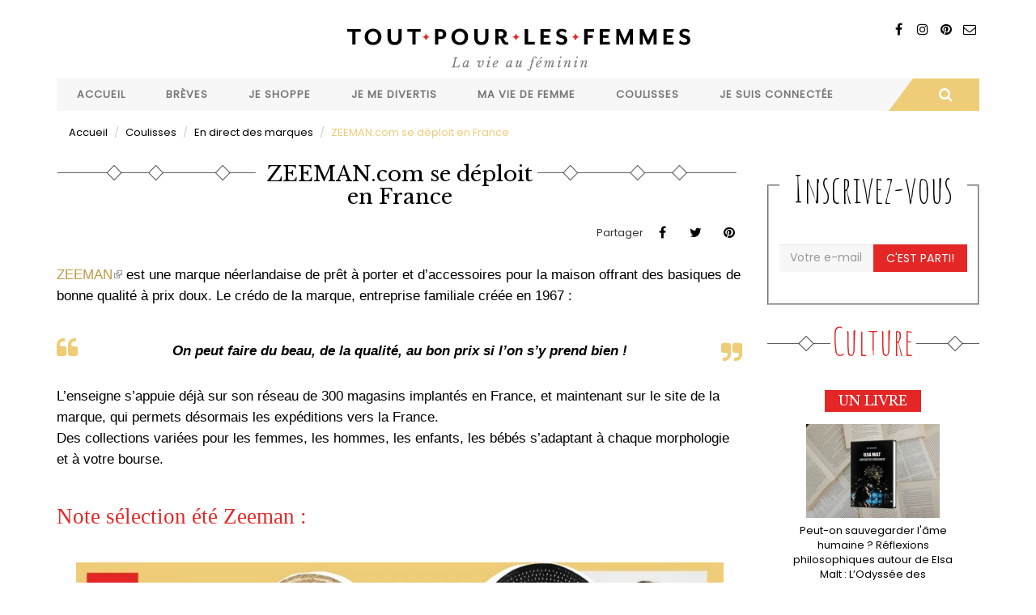

--- FILE ---
content_type: text/html; charset=utf-8
request_url: https://www.toutpourlesfemmes.com/coulisses/en-direct-des-marques/zeemancom-se-deploit-en-france
body_size: 10431
content:
<!DOCTYPE html>
<html lang="fr" dir="ltr" prefix="content: http://purl.org/rss/1.0/modules/content/ dc: http://purl.org/dc/terms/ foaf: http://xmlns.com/foaf/0.1/ rdfs: http://www.w3.org/2000/01/rdf-schema# sioc: http://rdfs.org/sioc/ns# sioct: http://rdfs.org/sioc/types# skos: http://www.w3.org/2004/02/skos/core# xsd: http://www.w3.org/2001/XMLSchema#">
<head>
  <link rel="profile" href="http://www.w3.org/1999/xhtml/vocab" />
  <meta name="viewport" content="width=device-width, initial-scale=1.0">
  <!--[if IE]><![endif]-->
<meta http-equiv="Content-Type" content="text/html; charset=utf-8" />
<link rel="shortcut icon" href="https://www.toutpourlesfemmes.com/sites/all/themes/custom/tplf/favicon.ico" type="image/vnd.microsoft.icon" />
<script type="application/ld+json">
{"@context":"http:\/\/schema.org","@type":"BreadcrumbList","itemListElement":[{"@type":"ListItem","position":1,"item":{"name":"Coulisses","@id":"https:\/\/www.toutpourlesfemmes.com\/psycho-societe-luxe"}},{"@type":"ListItem","position":2,"item":{"name":"En direct des marques","@id":"https:\/\/www.toutpourlesfemmes.com\/coulisses\/en-direct-des-marques"}}]}
</script><meta name="description" content="ZEEMAN" />
<meta name="abstract" content="ZEEMAN est une marque néerlandaise de prêt à porter et d’accessoires pour la maison offrant des basiques de bonne qualité à prix doux." />
<meta name="generator" content="Drupal 7 (https://www.drupal.org)" />
<link rel="image_src" href="https://www.toutpourlesfemmes.com/sites/default/files/public/article/zeeman_en_france_toutpourlesfemmes.jpg" />
<link rel="canonical" href="https://www.toutpourlesfemmes.com/coulisses/en-direct-des-marques/zeemancom-se-deploit-en-france" />
<link rel="shortlink" href="https://www.toutpourlesfemmes.com/node/1016092" />
<meta http-equiv="content-language" content="fr" />
<meta property="og:site_name" content="Tout Pour Les Femmes" />
<meta property="og:type" content="article" />
<meta property="og:title" content="ZEEMAN.com se déploit en France" />
<meta property="og:url" content="https://www.toutpourlesfemmes.com/coulisses/en-direct-des-marques/zeemancom-se-deploit-en-france" />
<meta property="og:description" content="ZEEMAN est une marque néerlandaise de prêt à porter et d’accessoires pour la maison offrant des basiques de bonne qualité à prix doux." />
<meta property="og:updated_time" content="2022-07-18T14:14:34+02:00" />
<meta property="og:image" content="https://www.toutpourlesfemmes.com/sites/default/files/public/article/zeeman_en_france_toutpourlesfemmes.jpg" />
<meta property="article:published_time" content="2022-04-12T15:23:00+02:00" />
<meta property="article:modified_time" content="2022-07-18T14:14:34+02:00" />
  <title>ZEEMAN.com se déploit en France | Tout Pour Les Femmes</title>
  <link type="text/css" rel="stylesheet" href="https://www.toutpourlesfemmes.com/sites/default/files/public/css/css_lQaZfjVpwP_oGNqdtWCSpJT1EMqXdMiU84ekLLxQnc4.css" media="all" />
<link type="text/css" rel="stylesheet" href="https://www.toutpourlesfemmes.com/sites/default/files/public/css/css_IvkcKVuHgNEF71LMAHOOlOKJ33P6S3G9TPqEOP6vgvk.css" media="all" />
<link type="text/css" rel="stylesheet" href="https://www.toutpourlesfemmes.com/sites/default/files/public/css/css_P7g91HPIpBOnuQpT234QsOyA0_-xoGYA3HSDzDWSstg.css" media="all" />
<link type="text/css" rel="stylesheet" href="//maxcdn.bootstrapcdn.com/font-awesome/4.7.0/css/font-awesome.min.css" media="all" />
<link type="text/css" rel="stylesheet" href="https://www.toutpourlesfemmes.com/sites/default/files/public/css/css_MQxiUumnB2b1vEdC4Aj3l5v-0v3SPei2c59w-XkRE_o.css" media="all" />
<link type="text/css" rel="stylesheet" href="https://www.toutpourlesfemmes.com/sites/default/files/public/css/css_b8TcuF7TVmIwh3-cb5yJbfy06z4nqo9o6Nq9Sp77j6w.css" media="all" />
  <!-- HTML5 element support for IE6-8 -->
  <!--[if lt IE 9]>
    <script src="https://cdn.jsdelivr.net/html5shiv/3.7.3/html5shiv-printshiv.min.js"></script>
  <![endif]-->
  <script defer="defer" src="https://www.toutpourlesfemmes.com/sites/default/files/public/google_tag/google_tag_manager/google_tag.script.js?smwdm6"></script>
<script src="//code.jquery.com/jquery-2.2.4.js"></script>
<script>
<!--//--><![CDATA[//><!--
window.jQuery || document.write("<script src='/sites/all/modules/contrib/jquery_update/replace/jquery/2.2/jquery.js'>\x3C/script>")
//--><!]]>
</script>
<script>
<!--//--><![CDATA[//><!--
jQuery.migrateMute=true;jQuery.migrateTrace=false;
//--><!]]>
</script>
<script src="//code.jquery.com/jquery-migrate-1.4.1.js"></script>
<script>
<!--//--><![CDATA[//><!--
window.jQuery && window.jQuery.migrateWarnings || document.write("<script src='/sites/all/modules/contrib/jquery_update/replace/jquery-migrate/1.4.1/jquery-migrate.js'>\x3C/script>")
//--><!]]>
</script>
<script src="https://www.toutpourlesfemmes.com/misc/jquery-extend-3.4.0.js?v=2.2.4"></script>
<script src="https://www.toutpourlesfemmes.com/misc/jquery-html-prefilter-3.5.0-backport.js?v=2.2.4"></script>
<script src="https://www.toutpourlesfemmes.com/misc/jquery.once.js?v=1.2"></script>
<script src="https://www.toutpourlesfemmes.com/misc/drupal.js?smwdm6"></script>
<script>
<!--//--><![CDATA[//><!--
jQuery.extend(Drupal.settings, {"basePath":"\/","pathPrefix":"","setHasJsCookie":0,"ajaxPageState":{"theme":"tplf","theme_token":"hN873YJTh5arLj3paFVY4Et9y1IInnLbe4TTTgDbW9E","js":{"sites\/all\/themes\/contrib\/bootstrap\/js\/bootstrap.js":1,"https:\/\/www.toutpourlesfemmes.com\/sites\/default\/files\/public\/google_tag\/google_tag_manager\/google_tag.script.js":1,"\/\/code.jquery.com\/jquery-2.2.4.js":1,"\/\/code.jquery.com\/jquery-migrate-1.4.1.js":1,"misc\/jquery-extend-3.4.0.js":1,"misc\/jquery-html-prefilter-3.5.0-backport.js":1,"misc\/jquery.once.js":1,"misc\/drupal.js":1,"sites\/all\/modules\/contrib\/jquery_update\/js\/jquery_browser.js":1,"misc\/form-single-submit.js":1,"sites\/all\/modules\/contrib\/simpleads\/simpleads.js":1,"public:\/\/languages\/fr_O34q_aTynZOSXByvBSrLscxkbuMT0Lfz4ElIdFyvspI.js":1,"sites\/all\/modules\/contrib\/jcaption\/jcaption.js":1,"sites\/all\/modules\/contrib\/responsive_menus\/styles\/meanMenu\/jquery.meanmenu.min.js":1,"sites\/all\/modules\/contrib\/responsive_menus\/styles\/meanMenu\/responsive_menus_mean_menu.js":1,"sites\/all\/modules\/contrib\/extlink\/js\/extlink.js":1,"sites\/all\/modules\/contrib\/block_tab\/js\/block_tab.js":1,"sites\/all\/themes\/custom\/tplf\/bootstrap\/js\/affix.js":1,"sites\/all\/themes\/custom\/tplf\/bootstrap\/js\/alert.js":1,"sites\/all\/themes\/custom\/tplf\/bootstrap\/js\/button.js":1,"sites\/all\/themes\/custom\/tplf\/bootstrap\/js\/carousel.js":1,"sites\/all\/themes\/custom\/tplf\/bootstrap\/js\/collapse.js":1,"sites\/all\/themes\/custom\/tplf\/bootstrap\/js\/dropdown.js":1,"sites\/all\/themes\/custom\/tplf\/bootstrap\/js\/modal.js":1,"sites\/all\/themes\/custom\/tplf\/bootstrap\/js\/tooltip.js":1,"sites\/all\/themes\/custom\/tplf\/bootstrap\/js\/popover.js":1,"sites\/all\/themes\/custom\/tplf\/bootstrap\/js\/scrollspy.js":1,"sites\/all\/themes\/custom\/tplf\/bootstrap\/js\/tab.js":1,"sites\/all\/themes\/custom\/tplf\/bootstrap\/js\/transition.js":1,"sites\/all\/themes\/custom\/tplf\/js\/jquery.matchHeight-min.js":1,"sites\/all\/themes\/custom\/tplf\/js\/script.js":1},"css":{"modules\/system\/system.base.css":1,"modules\/field\/theme\/field.css":1,"modules\/node\/node.css":1,"sites\/all\/modules\/contrib\/simpleads\/simpleads.css":1,"sites\/all\/modules\/contrib\/youtube\/css\/youtube.css":1,"sites\/all\/modules\/contrib\/extlink\/css\/extlink.css":1,"sites\/all\/modules\/contrib\/views\/css\/views.css":1,"sites\/all\/modules\/contrib\/ctools\/css\/ctools.css":1,"sites\/all\/modules\/contrib\/panels\/css\/panels.css":1,"sites\/all\/modules\/contrib\/panels_bootstrap_layout_builder\/plugins\/layouts\/bootstrap\/bootstrap.css":1,"sites\/all\/modules\/contrib\/responsive_menus\/styles\/meanMenu\/meanmenu.min.css":1,"sites\/all\/modules\/contrib\/addtoany\/addtoany.css":1,"\/\/maxcdn.bootstrapcdn.com\/font-awesome\/4.7.0\/css\/font-awesome.min.css":1,"sites\/all\/modules\/contrib\/block_tab\/css\/block_tab.css":1,"sites\/all\/themes\/custom\/tplf\/less\/style.less":1}},"jcaption":{"jcaption_selectors":["#region-content .body img"],"jcaption_alt_title":"title","jcaption_requireText":1,"jcaption_copyStyle":1,"jcaption_removeStyle":1,"jcaption_removeClass":1,"jcaption_removeAlign":1,"jcaption_copyAlignmentToClass":0,"jcaption_copyFloatToClass":1,"jcaption_copyClassToClass":1,"jcaption_autoWidth":1,"jcaption_keepLink":0,"jcaption_styleMarkup":"font-size: 0.9em;     color: #888888;     font-style: italic;     text-align: center;     background: #dedede;     padding: 0.5em;","jcaption_animate":0,"jcaption_showDuration":"200","jcaption_hideDuration":"200"},"urlIsAjaxTrusted":{"\/coulisses\/en-direct-des-marques\/zeemancom-se-deploit-en-france":true},"responsive_menus":[{"selectors":"#menu","container":"body","trigger_txt":"\u003Cspan \/\u003E\u003Cspan \/\u003E\u003Cspan \/\u003E","close_txt":"X","close_size":"18px","position":"right","media_size":"768","show_children":"1","expand_children":"1","expand_txt":"+","contract_txt":"-","remove_attrs":"1","responsive_menus_style":"mean_menu"}],"extlink":{"extTarget":"_blank","extClass":"ext","extLabel":"(le lien est externe)","extImgClass":0,"extIconPlacement":0,"extSubdomains":1,"extExclude":"","extInclude":"","extCssExclude":".noext","extCssExplicit":"","extAlert":0,"extAlertText":"This link will take you to an external web site.","mailtoClass":"mailto","mailtoLabel":"(le lien envoie un courriel)","extUseFontAwesome":0},"bootstrap":{"anchorsFix":"0","anchorsSmoothScrolling":"0","formHasError":1,"popoverEnabled":1,"popoverOptions":{"animation":1,"html":0,"placement":"right","selector":"","trigger":"click","triggerAutoclose":1,"title":"","content":"","delay":0,"container":"body"},"tooltipEnabled":1,"tooltipOptions":{"animation":1,"html":0,"placement":"auto left","selector":"","trigger":"hover focus","delay":0,"container":"body"}}});
//--><!]]>
</script>
<script src="https://www.toutpourlesfemmes.com/sites/all/modules/contrib/jquery_update/js/jquery_browser.js?v=0.0.1"></script>
<script src="https://www.toutpourlesfemmes.com/misc/form-single-submit.js?v=7.101"></script>
<script src="https://www.toutpourlesfemmes.com/sites/all/modules/contrib/simpleads/simpleads.js?smwdm6"></script>
<script src="https://www.toutpourlesfemmes.com/sites/default/files/public/languages/fr_O34q_aTynZOSXByvBSrLscxkbuMT0Lfz4ElIdFyvspI.js?smwdm6"></script>
<script src="https://www.toutpourlesfemmes.com/sites/all/modules/contrib/jcaption/jcaption.js?smwdm6"></script>
<script src="https://www.toutpourlesfemmes.com/sites/all/modules/contrib/responsive_menus/styles/meanMenu/jquery.meanmenu.min.js?smwdm6"></script>
<script src="https://www.toutpourlesfemmes.com/sites/all/modules/contrib/responsive_menus/styles/meanMenu/responsive_menus_mean_menu.js?smwdm6"></script>
<script src="https://www.toutpourlesfemmes.com/sites/all/modules/contrib/extlink/js/extlink.js?smwdm6"></script>
<script>
<!--//--><![CDATA[//><!--
window.a2a_config=window.a2a_config||{};window.da2a={done:false,html_done:false,script_ready:false,script_load:function(){var a=document.createElement('script'),s=document.getElementsByTagName('script')[0];a.type='text/javascript';a.async=true;a.src='https://static.addtoany.com/menu/page.js';s.parentNode.insertBefore(a,s);da2a.script_load=function(){};},script_onready:function(){da2a.script_ready=true;if(da2a.html_done)da2a.init();},init:function(){for(var i=0,el,target,targets=da2a.targets,length=targets.length;i<length;i++){el=document.getElementById('da2a_'+(i+1));target=targets[i];a2a_config.linkname=target.title;a2a_config.linkurl=target.url;if(el){a2a.init('page',{target:el});el.id='';}da2a.done=true;}da2a.targets=[];}};(function ($){Drupal.behaviors.addToAny = {attach: function (context, settings) {if (context !== document && window.da2a) {if(da2a.script_ready)a2a.init_all();da2a.script_load();}}}})(jQuery);a2a_config.callbacks=a2a_config.callbacks||[];a2a_config.callbacks.push({ready:da2a.script_onready});a2a_config.overlays=a2a_config.overlays||[];a2a_config.templates=a2a_config.templates||{};a2a_config.locale = "fr";
a2a_config.templates = {
    twitter: "${title} ${link} via @TPLF1"
};
//--><!]]>
</script>
<script src="https://www.toutpourlesfemmes.com/sites/all/modules/contrib/block_tab/js/block_tab.js?smwdm6"></script>
<script src="https://www.toutpourlesfemmes.com/sites/all/themes/custom/tplf/bootstrap/js/affix.js?smwdm6"></script>
<script src="https://www.toutpourlesfemmes.com/sites/all/themes/custom/tplf/bootstrap/js/alert.js?smwdm6"></script>
<script src="https://www.toutpourlesfemmes.com/sites/all/themes/custom/tplf/bootstrap/js/button.js?smwdm6"></script>
<script src="https://www.toutpourlesfemmes.com/sites/all/themes/custom/tplf/bootstrap/js/carousel.js?smwdm6"></script>
<script src="https://www.toutpourlesfemmes.com/sites/all/themes/custom/tplf/bootstrap/js/collapse.js?smwdm6"></script>
<script src="https://www.toutpourlesfemmes.com/sites/all/themes/custom/tplf/bootstrap/js/dropdown.js?smwdm6"></script>
<script src="https://www.toutpourlesfemmes.com/sites/all/themes/custom/tplf/bootstrap/js/modal.js?smwdm6"></script>
<script src="https://www.toutpourlesfemmes.com/sites/all/themes/custom/tplf/bootstrap/js/tooltip.js?smwdm6"></script>
<script src="https://www.toutpourlesfemmes.com/sites/all/themes/custom/tplf/bootstrap/js/popover.js?smwdm6"></script>
<script src="https://www.toutpourlesfemmes.com/sites/all/themes/custom/tplf/bootstrap/js/scrollspy.js?smwdm6"></script>
<script src="https://www.toutpourlesfemmes.com/sites/all/themes/custom/tplf/bootstrap/js/tab.js?smwdm6"></script>
<script src="https://www.toutpourlesfemmes.com/sites/all/themes/custom/tplf/bootstrap/js/transition.js?smwdm6"></script>
<script src="https://www.toutpourlesfemmes.com/sites/all/themes/custom/tplf/js/jquery.matchHeight-min.js?smwdm6"></script>
<script src="https://www.toutpourlesfemmes.com/sites/all/themes/custom/tplf/js/script.js?smwdm6"></script>
</head>
<body class="html not-front not-logged-in no-sidebars page-node page-node- page-node-1016092 node-type-article">
<div id="fb-root"></div>
<script>(function(d, s, id) {
  var js, fjs = d.getElementsByTagName(s)[0];
  if (d.getElementById(id)) return;
  js = d.createElement(s); js.id = id;
  js.src = "//connect.facebook.net/fr_FR/sdk.js#xfbml=1&version=v2.9&appId=522562224534664";
  fjs.parentNode.insertBefore(js, fjs);
}(document, 'script', 'facebook-jssdk'));</script>
  <div id="skip-link">
    <a href="#main-content" class="element-invisible element-focusable">Aller au contenu principal</a>
  </div>
    <div class="region region-page-top">
    <noscript aria-hidden="true"><iframe src="https://www.googletagmanager.com/ns.html?id=GTM-T7MH6FL" height="0" width="0" style="display:none;visibility:hidden"></iframe></noscript>
  </div>
  <header id="navbar" role="banner" class="navbar container navbar-default">
  <div class="row">
    <div class="col-xs-12">
      <div class="pull-right rsblock">
        <div class="view view-sevenmag-blocks view-id-sevenmag_blocks view-display-id-block_sevenmag_social_top social view-dom-id-67f0d872831e9f8d6934c89865a333c3">
        
  
  
      <div class="view-content">
        <div>
      
          <a rel="nofollow" class="bottomtip" title="Pinterest" href="" target="_blank"><i class="fa fa-pinterest"></i></a>    </div>
  <div>
      
          <a rel="nofollow" class="bottomtip" title="Facebook" href="https://www.facebook.com/tplf.mag" target="_blank"><i class="fa fa-facebook"></i></a>    </div>
  <div>
      
          <a rel="nofollow" class="bottomtip" title="Instagram" href="http://instagram.com/tplfmag" target="_blank"><i class="fa fa-instagram"></i></a>    </div>
  <div>
      
          <a rel="nofollow" class="bottomtip" title="Contact" href="contact" target="_blank"><i class="fa fa-envelope-o"></i></a>    </div>
    </div>
  
  
  
  
  
  
</div>      </div>
      <div class="navbar-header">
                  <a class="logo navbar-btn" href="/" title="Accueil">
            <img src="https://www.toutpourlesfemmes.com/sites/all/themes/custom/tplf/logo.png" alt="Accueil" class="img-responsive" />
          </a>
        
              </div>

              <div class="navbar-collapse" id="navbar-collapse">
          <nav role="navigation">
            <div class="row row-menu">
              <div class="col-xs-12 col-md-11 omega" id="menu">
                                  <ul class="menu nav navbar-nav"><li class="first leaf"><a href="/">Accueil</a></li>
<li class="leaf"><a href="/breves" title="Brèves">Brèves</a></li>
<li class="expanded dropdown"><a href="/shopping" title="Je shoppe" class="dropdown-toggle disabled">Je shoppe</a><ul class="dropdown-menu"><li class="first leaf"><a href="/shopping/tendances" title="Tendances">Tendances</a></li>
<li class="leaf"><a href="/shopping/beaute" title="Cosmétiques &amp; Parfums">Cosmétiques &amp; Parfums</a></li>
<li class="leaf"><a href="/shopping/horlogerie-bijouterie-joaillerie" title="Horlogerie &amp; Joaillerie">Horlogerie &amp; Joaillerie</a></li>
<li class="leaf"><a href="/shopping/decoration-jardin" title="Maison &amp; Jardin">Maison &amp; Jardin</a></li>
<li class="leaf"><a href="/shopping/mode-accessoires" title="Mode &amp; Accessoires">Mode &amp; Accessoires</a></li>
<li class="last leaf"><a href="/shopping/petits-prix" title="Bons Plans">Bons Plans</a></li>
</ul></li>
<li class="expanded dropdown"><a href="/loisirs-culture" title="Je me divertis" class="dropdown-toggle disabled">Je me divertis</a><ul class="dropdown-menu"><li class="first leaf"><a href="/psycho-societe/humeur" title="Billets d&#039;humeur">Billets d&#039;humeur</a></li>
<li class="leaf"><a href="/loisirs-culture/gastronomie-cuisine" title="Cuisine &amp; Gastronomie">Cuisine &amp; Gastronomie</a></li>
<li class="leaf"><a href="/loisirs-culture/lecture" title="Livres">Livres</a></li>
<li class="leaf"><a href="/loisirs-culture/expos" title="Expositions">Expositions</a></li>
<li class="leaf"><a href="/loisirs-culture/voyages" title="Evasion">Evasion</a></li>
<li class="leaf"><a href="/loisirs-culture/musique" title="Musique">Musique</a></li>
<li class="leaf"><a href="/loisirs-culture/cinema" title="Sorties">Sorties</a></li>
<li class="last leaf"><a href="/loisirs-culture/sport-bien-%C3%AAtre" title="Sport &amp; Bien-être">Sport &amp; Bien-être</a></li>
</ul></li>
<li class="expanded dropdown"><a href="/carriere-travail" title="Ma vie de femme" class="dropdown-toggle disabled">Ma vie de femme</a><ul class="dropdown-menu"><li class="first leaf"><a href="/carriere-travail/relooking" title="Mon look">Mon look</a></li>
<li class="leaf"><a href="/carriere-travail/vie-professionnelle" title="Mon travail">Mon travail</a></li>
<li class="leaf"><a href="/carriere-travail/famille" title="Ma famille">Ma famille</a></li>
<li class="last leaf"><a href="/sant%C3%A9/sant%C3%A9-bien-%C3%AAtre" title="Ma santé">Ma santé</a></li>
</ul></li>
<li class="expanded dropdown"><a href="/psycho-societe-luxe" title="Coulisses" class="dropdown-toggle disabled">Coulisses</a><ul class="dropdown-menu"><li class="first leaf"><a href="/psycho-societe/luxe" title="Métiers d&#039;art et savoir-faire">Métiers d&#039;art et savoir-faire</a></li>
<li class="leaf"><a href="/carriere-travail/cr%C3%A9ateurs-entrepreneurs-id%C3%A9es" title="Histoires et rencontres">Histoires et rencontres</a></li>
<li class="leaf"><a href="/psycho-societe/soci%C3%A9t%C3%A9" title="Société">Société</a></li>
<li class="last leaf"><a href="/coulisses/en-direct-des-marques" title="En direct des marques">En direct des marques</a></li>
</ul></li>
<li class="last expanded dropdown"><a href="/hi-tech" title="Je suis connectée" class="dropdown-toggle disabled">Je suis connectée</a><ul class="dropdown-menu"><li class="first leaf"><a href="/hi-tech/applis-mobile" title="Applications mobiles">Applications mobiles</a></li>
<li class="leaf"><a href="/hi-tech/internet" title="Sites Internet">Sites Internet</a></li>
<li class="leaf"><a href="/hi-tech/objets-connectes" title="Objets connectés">Objets connectés</a></li>
<li class="last leaf"><a href="/hi-tech/reseaux-sociaux" title="Réseaux sociaux">Réseaux sociaux</a></li>
</ul></li>
</ul>                              </div>
              <div class="col-xs-12 col-md-1 alpha" id="search">
                <div id="search-zone">
                  <div class="hidden-xs hidden-sm btn btn-search">
                    <i class="fa fa-search"></i>
                  </div>
                  <div id="search-box">
                    <form class="form-search content-search" action="/coulisses/en-direct-des-marques/zeemancom-se-deploit-en-france" method="post" id="search-block-form" accept-charset="UTF-8"><div><div>
      <h2 class="element-invisible">Formulaire de recherche</h2>
    <div class="input-group"><input title="Indiquer les termes à rechercher" placeholder="Rechercher" class="form-control form-text" type="text" id="edit-search-block-form--2" name="search_block_form" value="" size="15" maxlength="128" /><span class="input-group-btn"><button type="submit" class="btn btn-primary"><span class="icon glyphicon glyphicon-search" aria-hidden="true"></span>
</button></span></div><div class="form-actions form-wrapper form-group" id="edit-actions--2"><button class="element-invisible btn btn-primary form-submit" type="submit" id="edit-submit--3" name="op" value="Rechercher">Rechercher</button>
</div><input type="hidden" name="form_build_id" value="form-_19VxWWCOHDz_k2urmX5bZhh6977HQMtkCGbvp-HTDo" />
<input type="hidden" name="form_id" value="search_block_form" />
</div>
</div></form>                  </div>
                </div>
              </div>
            </div>
                                  </nav>
        </div>
          </div>
  </div>
</header>

<div class="main-container container">

  <header role="banner" id="page-header">
    
      </header> <!-- /#page-header -->

  <div class="row">

    
    <section class="col-sm-12">
            <ol class="breadcrumb"><li><a href="/accueil">Accueil</a></li>
<li><a href="/psycho-societe-luxe">Coulisses</a></li>
<li><a href="/coulisses/en-direct-des-marques">En direct des marques</a></li>
<li>ZEEMAN.com se déploit en France</li>
</ol>      <a id="main-content"></a>
                                                                <div class="region region-content">
    <section id="block-system-main" class="block block-system">

      
  <div class="panel-bootstrap panels-bootstrap-2">
  <div id="row-1" class="row panels-bootstrap-row inside panels-bootstrap-row-2-3 row-inside-first row-inside-last clearfix">
  <div id="col-content" class="column panels-bootstrap-column col-sm-9 col-md-9 col-lg-9 inside panels-bootstrap-column-2-4 column-inside-first">
  <div id="region-content" class="panels-bootstrap-region inside panels-bootstrap-region-2-tendances region-inside-first region-inside-last">
<div class="title"><i class="before-title"></i><h1>ZEEMAN.com se déploit en France</h1><i class="after-title"></i></div>



	<article>
		<div id="node-1016092" class="node node-article node-sticky medium_thumb clearfix row" about="/coulisses/en-direct-des-marques/zeemancom-se-deploit-en-france" typeof="sioc:Item foaf:Document" >
			      			<div class="details mb col-xs-12">
				<span class="s_category">
          <div class="share pull-right">
                          <span class="morely mid">
                Partager              </span>
            
            <span class="sociallinks social">
              <span class="a2a_kit a2a_target addtoany_list" id="da2a_3">
      <a class="a2a_button_facebook"><i class="fa fa-facebook"></i></a>
<a class="a2a_button_twitter"><i class="fa fa-twitter"></i></a>
<a class="a2a_button_pinterest"><i class="fa fa-pinterest"></i></a>
      
      
    </span>
                </span>
          </div>
				</span>
			</div>
			<!-- /details -->
            			<div class="body col-xs-12"><div class="field field-name-body field-type-text-with-summary field-label-hidden"><div class="field-items"><div class="field-item even" property="content:encoded"><p><span style="line-height:normal"><span style="text-autospace:none"><span style="font-size:13.0pt"><span style="font-family:&quot;Century Gothic&quot;,sans-serif"><span style="color:#093cf3"><a href="https://www.zeeman.com/fr/">ZEEMAN</a> </span></span></span><span style="font-size:13.0pt"><span style="font-family:&quot;Century Gothic&quot;,sans-serif"><span style="color:black">est une marque néerlandaise de prêt à porter et d’accessoires pour la maison offrant des basiques de bonne qualité à prix doux. </span></span></span></span></span><span style="line-height:normal"><span style="text-autospace:none"><span style="font-size:13.0pt"><span style="font-family:&quot;Century Gothic&quot;,sans-serif"><span style="color:black">Le crédo de la marque, entreprise familiale créée en 1967 : </span></span></span></span></span></p>
<p style="margin-bottom:.0001pt"> </p>
<blockquote><p style="margin-bottom: 0.0001pt; text-align: center;"><em><strong><span style="line-height:normal"><span style="text-autospace:none"><span style="font-size:13.0pt"><span style="font-family:&quot;Century Gothic&quot;,sans-serif"><span style="color:black">On peut faire du beau, de la qualité, au bon prix si l’on s’y prend bien</span></span></span><span style="font-size:13.0pt"><span style="font-family:&quot;Century Gothic&quot;,sans-serif"><span style="color:black"> !</span></span></span></span></span></strong></em></p>
</blockquote>
<p style="margin-bottom:.0001pt"><span style="line-height:normal"><span style="text-autospace:none"><span style="font-size:13.0pt"><span style="font-family:&quot;Century Gothic&quot;,sans-serif"><span style="color:black">L’enseigne s’appuie déjà sur son réseau de 300 magasins implantés en France, et maintenant sur le site de la marque, qui permets désormais les expéditions vers la France.</span></span></span></span></span></p>
<p style="margin-bottom:.0001pt"><span style="line-height:normal"><span style="text-autospace:none"><span style="font-size:13.0pt"><span style="font-family:&quot;Century Gothic&quot;,sans-serif"><span style="color:black">Des collections variées pour les femmes, les hommes, les enfants, les bébés s’adaptant à chaque morphologie et à votre bourse. </span></span></span></span></span></p>
<p style="margin-bottom:.0001pt"> </p>
<h2><span style="font-size:20.0pt"><span style="line-height:107%"><span style="font-family:&quot;Times New Roman&quot;,serif">Note sélection été Zeeman : </span></span></span></h2>
<p> </p>
<p style="text-align: center;"><span style="font-size:20.0pt"><span style="line-height:107%"><span style="font-family:&quot;Times New Roman&quot;,serif"><img alt="Sélection d'articles Zeeman" src="/sites/default/files/public/resize/selection_zeeman_toutpourlesfemmes-800x450.jpg" style="width: 800px; height: 450px;" width="800" height="450" /></span></span></span></p>
<p> </p>
<p><b><span style="font-size:13.0pt"><span style="line-height:107%"><span style="font-family:&quot;Century Gothic&quot;,sans-serif"><span style="color:black">1- Nappe</span></span></span></span></b><span style="font-size:13.0pt"><span style="line-height:107%"><span style="font-family:&quot;Century Gothic&quot;,sans-serif"><span style="color:black"> en coton pour égayer vos tables d’été ou bien à étendre sur la plage. </span></span></span></span><b><span style="font-size:13.0pt"><span style="line-height:107%"><span style="font-family:&quot;Century Gothic&quot;,sans-serif"><span style="color:black">Couleur : Ocre - 9.99€ - 160 x 220 cm</span></span></span></span></b></p>
<p><b><span style="font-size:13.0pt"><span style="line-height:107%"><span style="font-family:&quot;Century Gothic&quot;,sans-serif"><span style="color:black">2- Set de table</span></span></span></span></b><span style="font-size:13.0pt"><span style="line-height:107%"><span style="font-family:&quot;Century Gothic&quot;,sans-serif"><span style="color:black"> 100% crin végétal<b> Ø 38 cm – 2.99€</b></span></span></span></span></p>
<p><b><span style="font-size:13.0pt"><span style="line-height:107%"><span style="font-family:&quot;Century Gothic&quot;,sans-serif"><span style="color:black">3- Rayon tricot et crochet</span></span></span></span></b><span style="font-size:13.0pt"><span style="line-height:107%"><span style="font-family:&quot;Century Gothic&quot;,sans-serif"><span style="color:black"> : en prévision de la rentrée réaliser un cache cou aux tendances de la prochaine saison. </span></span></span></span><b><span style="font-size:13.0pt"><span style="line-height:107%"><span style="font-family:&quot;Century Gothic&quot;,sans-serif"><span style="color:black">Multi giant - Fil à tricoter couleur : Marron / Multicolore. 4.99€ - 200gr</span></span></span></span></b></p>
<p><b><span style="font-size:13.0pt"><span style="line-height:107%"><span style="font-family:&quot;Century Gothic&quot;,sans-serif"><span style="color:black">4- Chapeau de soleil noir </span></span></span></span></b><span style="font-size:13.0pt"><span style="line-height:107%"><span style="font-family:&quot;Century Gothic&quot;,sans-serif"><span style="color:black">100% papier </span></span></span></span><b><span style="font-size:13.0pt"><span style="line-height:107%"><span style="font-family:&quot;Century Gothic&quot;,sans-serif"><span style="color:black">2.99€</span></span></span></span></b></p>
<p><b><span style="font-size:13.0pt"><span style="line-height:107%"><span style="font-family:&quot;Century Gothic&quot;,sans-serif"><span style="color:black">5- Robe de maternité </span></span></span></span></b><span style="font-size:13.0pt"><span style="line-height:107%"><span style="font-family:&quot;Century Gothic&quot;,sans-serif"><span style="color:black">95% coton et 5% élasthanne.</span></span></span></span><b><span style="font-size:13.0pt"><span style="line-height:107%"><span style="font-family:&quot;Century Gothic&quot;,sans-serif"><span style="color:black">Couleur : Vert – 14.99€</span></span></span></span></b></p>
<p> </p>
<p><b><span style="font-size:13.0pt"><span style="line-height:107%"><span style="font-family:&quot;Century Gothic&quot;,sans-serif"><span style="color:black">La rédaction <a href="https://www.toutpourlesfemmes.com/">Toutpourlesfemmes</a></span></span></span></span></b></p>
</div></div></div>      </div>
                <div class="mtf reference single_post col-xs-12">

			<h2 class="title">A voir aussi</h2><div class="field field-name-field-node-reference field-type-node-reference field-label-hidden"><div class="field-items"><div class="field-item even">

	<article>
		<div id="node-1016042" class="node node-article node-promoted node-teaser medium_thumb clearfix row" about="/psycho-societe/luxe/plantin-la-maison-de-la-truffe-depuis-1930" typeof="sioc:Item foaf:Document" >
							<div class="col-xs-12 col-sm-5">
					<div class="item">
						<a href="/psycho-societe/luxe/plantin-la-maison-de-la-truffe-depuis-1930" title="Plantin, la Maison de la truffe depuis 1930">
							<img class=" img-responsive" alt="" typeof="foaf:Image" src="https://www.toutpourlesfemmes.com/sites/default/files/public/styles/carre400/public/article/decouvrir_la_truffe_toutpourlesfemmes.jpg?itok=daeRvZ74" />						</a>
					</div><!-- /item -->
				</div><!-- /thumbnail -->
			              <div class="col-xs-12 col-sm-7">
          <h2><a href="/psycho-societe/luxe/plantin-la-maison-de-la-truffe-depuis-1930" title="Plantin, la Maison de la truffe depuis 1930">Plantin, la Maison de la truffe depuis 1930</a></h2>
						<div class="details mb col-xs-12">
				<span class="s_category">
          <div class="share pull-right">
                          <span class="morely mid">
                              </span>
            
            <span class="sociallinks social">
                          </span>
          </div>
				</span>
			</div>
			<!-- /details -->
            			<div class="body col-xs-12"><div class="field field-name-body field-type-text-with-summary field-label-hidden"><div class="field-items"><div class="field-item even" property="content:encoded">Une entreprise qui se développe depuis 1930 dans l’art de vivre gastronomique français afin de faire découvrir un diamant mythique, la truffe.</div></div></div>      </div>
    		      <a class="btn btn-primary pull-right readmore" href="/psycho-societe/luxe/plantin-la-maison-de-la-truffe-depuis-1930">Lire la suite </a>
      </div>
				</div><!--/b block -->
	</article>



</div><div class="field-item odd">

	<article>
		<div id="node-1016005" class="node node-article node-sticky node-teaser medium_thumb clearfix row" about="/coulisses/en-direct-des-marques/rejeanne-apporte-sa-vision-francaise-de-la-culotte-menstruelle" typeof="sioc:Item foaf:Document" >
							<div class="col-xs-12 col-sm-5">
					<div class="item">
						<a href="/coulisses/en-direct-des-marques/rejeanne-apporte-sa-vision-francaise-de-la-culotte-menstruelle" title="Réjeanne apporte sa vision française de la culotte menstruelle">
							<img class=" img-responsive" alt="" typeof="foaf:Image" src="https://www.toutpourlesfemmes.com/sites/default/files/public/styles/carre400/public/article/tplf_rejeanne.jpeg?itok=4i1qAPFp" />						</a>
					</div><!-- /item -->
				</div><!-- /thumbnail -->
			              <div class="col-xs-12 col-sm-7">
          <h2><a href="/coulisses/en-direct-des-marques/rejeanne-apporte-sa-vision-francaise-de-la-culotte-menstruelle" title="Réjeanne apporte sa vision française de la culotte menstruelle">Réjeanne apporte sa vision française de la culotte menstruelle</a></h2>
						<div class="details mb col-xs-12">
				<span class="s_category">
          <div class="share pull-right">
                          <span class="morely mid">
                              </span>
            
            <span class="sociallinks social">
                          </span>
          </div>
				</span>
			</div>
			<!-- /details -->
            			<div class="body col-xs-12"><div class="field field-name-body field-type-text-with-summary field-label-hidden"><div class="field-items"><div class="field-item even" property="content:encoded">Tabou, gênant et souvent relégué au second plan, le sujet des règles et des protections périodiques dérange. Surtout l’aspect financier, pourtant problématique pour des millions de femmes à travers le monde.</div></div></div>      </div>
    		      <a class="btn btn-primary pull-right readmore" href="/coulisses/en-direct-des-marques/rejeanne-apporte-sa-vision-francaise-de-la-culotte-menstruelle">Lire la suite </a>
      </div>
				</div><!--/b block -->
	</article>



</div></div></div>		</div>
		<div class="mtf tagcloud single_post col-xs-12">

					</div>
						</div><!--/b block -->
	</article>




<div class="panel-separator"></div><div class="panel-pane pane-node-comment-wrapper"  >
  
      
  
  <div class="pane-content">
    <div id="comments" class="comment-wrapper">
  
  
  </div>
  </div>

  
  </div>  </div>
  </div>
  <div id="side-1" class="column panels-bootstrap-column col-sm-3 col-md-3 col-lg-3 inside panels-bootstrap-column-2-5 column-inside-last">
  <div id="region-side-1" class="panels-bootstrap-region inside panels-bootstrap-region-2-side_1 region-inside-first region-inside-last">
<fieldset id="mailchimp"><legend><h2>Inscrivez-vous</h2></legend>

<form class="mailchimp-signup-subscribe-form" action="/coulisses/en-direct-des-marques/zeemancom-se-deploit-en-france" method="post" id="mailchimp-signup-subscribe-block-inscription-newsletter-form" accept-charset="UTF-8"><div><div class="mailchimp-signup-subscribe-form-description"></div><div id="mailchimp-newsletter-3a82cdf4d8-mergefields" class="mailchimp-newsletter-mergefields"><div class="form-item form-item-mergevars-email form-type-textfield form-group"><input placeholder="Votre e-mail" class="form-control form-text required" type="text" id="edit-mergevars-email" name="mergevars[EMAIL]" value="" size="25" maxlength="128" /></div></div><input type="hidden" name="form_build_id" value="form-rSsZE7CdiqZ_dYwhXDSeTGfC81QE6fhUFG-HZ_VvXEE" />
<input type="hidden" name="form_id" value="mailchimp_signup_subscribe_block_inscription_newsletter_form" />
<div class='btn-inscription'></div><div class="form-actions form-wrapper form-group" id="edit-actions"><button type="submit" id="edit-submit" name="op" value="C&#039;est parti!" class="btn btn-default form-submit">C'est parti!</button>
</div></div></form></fieldset>
<div class="panel-separator"></div><div class="panel-pane pane-views pane-tplf-articles-taxo"  >
  
        <h2 class="pane-title">
      Culture    </h2>
    
  
  <div class="pane-content">
    <div class="view view-tplf-articles-taxo view-id-tplf_articles_taxo view-display-id-block_culture view-dom-id-43d7ade8fa4ac9cff50f0638954c63a3">
        
  
  
      <div class="view-content">
        <div class="views-row views-row-1 views-row-odd views-row-first">
      
  <h3 class="views-field views-field-name">        <span class="field-content"><a href="/loisirs-culture/lecture"><p>Un livre</p>
</a></span>  </h3>  
  <div class="views-field views-field-field-image">        <div class="field-content"><img typeof="foaf:Image" class="img-responsive" src="https://www.toutpourlesfemmes.com/sites/default/files/public/styles/thumbnail_165x116/public/article/l-odyssee-des-consciences_toutpourlesfemmes.jpg?itok=du2M0IQK" width="165" height="116" alt="" /></div>  </div>  
  <div class="views-field views-field-title">        <span class="field-content"><a href="/loisirs-culture/lecture/peut-sauvegarder-lame-humaine-reflexions-philosophiques-autour-de-elsa-malt">Peut-on sauvegarder l&#039;âme humaine ? Réflexions philosophiques autour de Elsa Malt : L’Odyssée des Consciences</a></span>  </div>  </div>
  <div class="views-row views-row-2 views-row-even">
      
  <h3 class="views-field views-field-name">        <span class="field-content"><a href="/loisirs-culture/expos"><p>Une sortie</p>
</a></span>  </h3>  
  <div class="views-field views-field-field-image">        <div class="field-content"><img typeof="foaf:Image" class="img-responsive" src="https://www.toutpourlesfemmes.com/sites/default/files/public/styles/thumbnail_165x116/public/article/chana-orloff-sculptant-le-prophete_toutpourlesfemmes.jpg?itok=TUyrllF2" width="165" height="116" alt="" /></div>  </div>  
  <div class="views-field views-field-title">        <span class="field-content"><a href="/loisirs-culture/expos/chana-orloff-sculpter-lepoque-au-musee-zadkine">Chana Orloff : Sculpter l’époque au Musée Zadkine</a></span>  </div>  </div>
  <div class="views-row views-row-3 views-row-odd views-row-last">
      
  <h3 class="views-field views-field-name">        <span class="field-content"><a href="/loisirs-culture/voyages"><p>Un voyage</p>
</a></span>  </h3>  
  <div class="views-field views-field-field-image">        <div class="field-content"><img typeof="foaf:Image" class="img-responsive" src="https://www.toutpourlesfemmes.com/sites/default/files/public/styles/thumbnail_165x116/public/article/jeune-voyageuse-noire-avec-sac-a-dos.jpg?itok=1d5ZQLFZ" width="165" height="116" alt="" /></div>  </div>  
  <div class="views-field views-field-title">        <span class="field-content"><a href="/loisirs-culture/voyages/4-conseils-essentiels-pour-voyager-sans-souci">4 conseils essentiels pour voyager sans souci</a></span>  </div>  </div>
    </div>
  
  
  
  
  
  
</div>  </div>

  
  </div>
<div class="panel-separator"></div><div class="panel-pane pane-block pane-block-14 pane-block"  >
  
        <h2 class="pane-title">
      Must Have    </h2>
    
  
  <div class="pane-content">
    <p style="text-align: center;"><a href="https://bit.ly/3AfcTOB"><img alt="" src="/sites/default/files/public/nomad_jft2023.jpg" style="width: 300px; height: 336px;" width="300" height="336" /></a></p>
  </div>

  
  </div>
<div class="panel-separator"></div><div class="panel-pane pane-block pane-block-23 pane-block"  >
  
        <h2 class="pane-title">
      BON PLAN    </h2>
    
  
  <div class="pane-content">
    <!-- START ADVERTISER: Les Savons de Joya FR from awin.com --><p style="text-align: center;"></p>
<!-- END ADVERTISER: Les Savons de Joya FR from awin.com -->
  </div>

  
  </div>
<div class="panel-separator"></div><div class="panel-pane pane-block pane-block-9 pane-block facebook_like"  >
  
        <h2 class="pane-title">
      Suivez-nous    </h2>
    
  
  <div class="pane-content">
    <p><iframe style="border: none; padding: 0; overflow: hidden; width: 100%; height: 260px;" src="//www.facebook.com/plugins/likebox.php?href=https%3A%2F%2Fwww.facebook.com%2Ftplf.mag&amp;width&amp;height=258&amp;colorscheme=light&amp;show_faces=true&amp;header=false&amp;stream=false&amp;show_border=false" frameborder="0" scrolling="no"></iframe></p>
  </div>

  
  </div>
<div class="panel-separator"></div><div class="panel-pane pane-block pane-block-25 pane-block"  >
  
        <h2 class="pane-title">
      TOP !    </h2>
    
  
  <div class="pane-content">
    <!-- START ADVERTISER: Diamond Smile FR from awin.com --><p style="text-align: center;"></p>
<!-- END ADVERTISER: Diamond Smile FR from awin.com -->
  </div>

  
  </div>
<div class="panel-separator"></div><div class="panel-pane pane-block pane-block-26 pane-block"  >
  
        <h2 class="pane-title">
      MOI AUSSI !    </h2>
    
  
  <div class="pane-content">
    <!-- START ADVERTISER: Diamond Smile FR from awin.com --><p style="text-align: center;"></p>
<!-- END ADVERTISER: Diamond Smile FR from awin.com -->
  </div>

  
  </div>  </div>
  </div>
  </div>
</div>

</section>
  </div>
    </section>

    
  </div>
</div>

  <footer class="footer">
    <div class="container">
      <div class="row">
          <div class="region region-footer">
    <section id="block-menu-menu-footer-menu" class="block block-menu pull-left col-xs-12 col-sm-6">

      
  <ul class="menu nav navbar-nav"><li class="first leaf"><a href="/archives">Archives</a></li>
<li class="leaf"><a href="/contact">Contact</a></li>
<li class="leaf"><a href="/sitemap">Plan du site</a></li>
<li class="leaf"><a href="/mentions-legales">Mentions légales</a></li>
<li class="last leaf"><a href="/#tarteaucitron">Gestion des cookies</a></li>
</ul>
</section>
<section id="block-views-sevenmag-blocks-block-2" class="block block-views pull-right col-xs-12 col-sm-6">

        <h2 class="block-title">Suivez-nous !</h2>
    
  <div class="view view-sevenmag-blocks view-id-sevenmag_blocks view-display-id-block_2 social view-dom-id-f63ab58c6766ae3d3d0ec0a0e4edbd8b">
        
  
  
      <div class="view-content">
        <div>
      
          <a rel="nofollow" class="bottomtip" title="Pinterest" href="" target="_blank"><i class="fa fa-pinterest"></i></a>    </div>
  <div>
      
          <a rel="nofollow" class="bottomtip" title="Facebook" href="https://www.facebook.com/tplf.mag" target="_blank"><i class="fa fa-facebook"></i></a>    </div>
  <div>
      
          <a rel="nofollow" class="bottomtip" title="Instagram" href="http://instagram.com/tplfmag" target="_blank"><i class="fa fa-instagram"></i></a>    </div>
  <div>
      
          <a rel="nofollow" class="bottomtip" title="Contact" href="contact" target="_blank"><i class="fa fa-envelope-o"></i></a>    </div>
    </div>
  
  
  
  
  
  
</div>
</section>
  </div>
      </div>
      <div class="row">
        <div class="col-xs-12 col-sm-6">
          <div class="copyright">Copyright &copy; Tout Pour Les Femmes - 2026</div>
        </div>
        <div class="col-xs-12 col-sm-6">
          <div class="copyright-serval"><a href="https://www.serval-agency.fr/">H&eacute;bergement &amp; Maintenance - Agence Web SERVAL</a></div>
        </div>
      </div>
    </div>
  </footer>
  <script>
<!--//--><![CDATA[//><!--
da2a.targets=[
{title:"Plantin, la Maison de la truffe depuis 1930",url:"https:\/\/www.toutpourlesfemmes.com\/psycho-societe\/luxe\/plantin-la-maison-de-la-truffe-depuis-1930"},
{title:"R\u00e9jeanne apporte sa vision fran\u00e7aise de la culotte menstruelle",url:"https:\/\/www.toutpourlesfemmes.com\/coulisses\/en-direct-des-marques\/rejeanne-apporte-sa-vision-francaise-de-la-culotte-menstruelle"},
{title:"ZEEMAN.com se d\u00e9ploit en France",url:"https:\/\/www.toutpourlesfemmes.com\/coulisses\/en-direct-des-marques\/zeemancom-se-deploit-en-france"}];
da2a.html_done=true;if(da2a.script_ready&&!da2a.done)da2a.init();da2a.script_load();
//--><!]]>
</script>
<script src="https://www.toutpourlesfemmes.com/sites/all/themes/contrib/bootstrap/js/bootstrap.js?smwdm6"></script>
</body>
</html>
